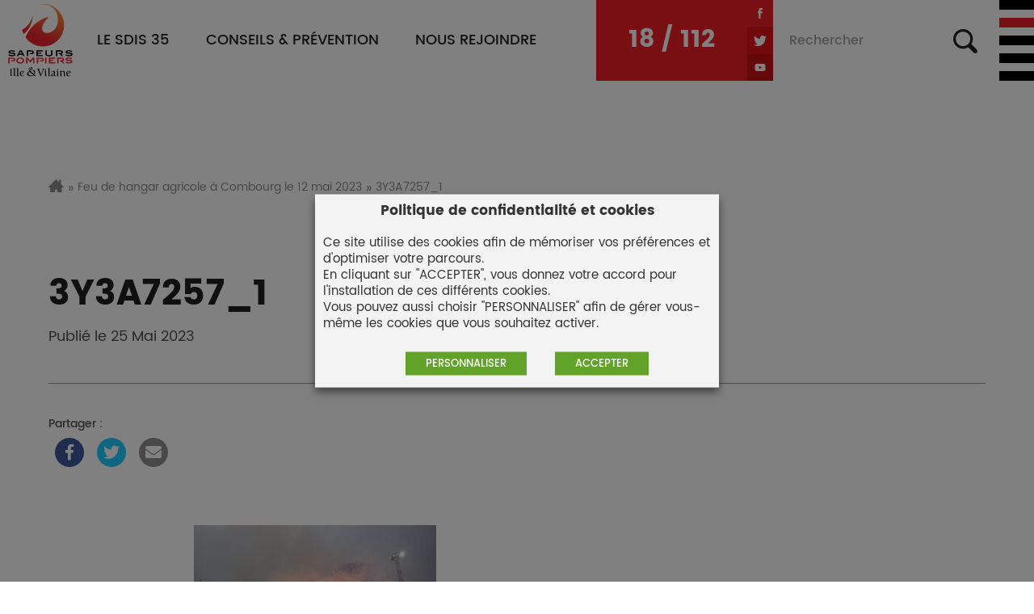

--- FILE ---
content_type: application/javascript; charset=utf-8
request_url: https://sapeurs-pompiers35.fr/content/plugins/google-maps-builder-pro/assets/js/frontend/google-maps-builder.min.js?ver=2.1.2
body_size: 2034
content:
!function($,gmb){gmb.set_mashup_markers=function(e,a){if("undefined"==typeof a.mashup_markers||!a.mashup_markers)return!1;var t=[];$(a.mashup_markers).each(function(n,o){var r="undefined"!=typeof o.post_type?o.post_type:"",i="undefined"!=typeof o.taxonomy?o.taxonomy:"",s="undefined"!=typeof o.latitude?o.latitude:"",m="undefined"!=typeof o.longitude?o.longitude:"",d="undefined"!=typeof o.terms?o.terms:"",l={action:"get_mashup_markers",post_type:r,taxonomy:i,terms:d,index:n,lat_field:s,lng_field:m};jQuery.post(a.ajax_url,l,function(n){if($.each(n,function(n,r){var i=gmb.set_mashup_marker(e,l.index,r,o,a);i instanceof Marker&&(t[i.marker_data.id]=i)}),"yes"===a.marker_cluster){new MarkerClusterer(e,t)}},"json")})},gmb.set_mashup_marker=function(map,mashup_index,marker_data,mashup_value,map_data){var lat="undefined"!=typeof marker_data.latitude?marker_data.latitude:"",lng="undefined"!=typeof marker_data.longitude?marker_data.longitude:"";if(""==lat||""==lng)return!1;var title="undefined"!=typeof marker_data.title?marker_data.title:"",address="undefined"!=typeof marker_data.address?marker_data.address:"",marker_position=new google.maps.LatLng(lat,lng),marker_icon=map_data.map_params.default_marker,marker_label="",custom_marker_icon="undefined"!=typeof mashup_value.marker?mashup_value.marker:"",custom_marker_img="undefined"!=typeof mashup_value.marker_img?mashup_value.marker_img:"",included_marker_img="undefined"!=typeof mashup_value.marker_included_img?mashup_value.marker_included_img:"";if(included_marker_img)marker_icon=map_data.plugin_url+included_marker_img;else if(custom_marker_img)marker_icon=custom_marker_img;else if(custom_marker_icon.length>0&&custom_marker_icon.length>0){var custom_label="undefined"!=typeof mashup_value.label?mashup_value.label:"";marker_icon=eval("("+custom_marker_icon+")"),marker_label=custom_label}marker_data.featured_img="yes"===mashup_value.featured_img;var marker=new Marker({map:map,position:marker_position,marker_data:marker_data,icon:marker_icon,custom_label:marker_label});return google.maps.event.addListener(marker,"click",function(){gmb.get_mashup_infowindow_content(map,marker,map_data)}),$(document).trigger("gmb.set_mashup_marker",[marker,map,mashup_index,marker_data,mashup_value,map_data]),marker},gmb.get_mashup_infowindow_content=function(e,a,t){e.info_window.close();var n={action:"get_mashup_marker_infowindow",marker_data:a.marker_data};jQuery.post(t.ajax_url,n,function(n){e.info_window.setContent(n.infowindow),e.info_window.updateContent_(),e.info_window.open(e,a,t),"yes"==t.marker_centered&&window.setTimeout(function(){e.info_window.panToView()},300)},"json")},gmb.set_map_directions=function(e,a){$(a.destination_markers).each(function(t,n){var o=new google.maps.DirectionsService,r=new google.maps.DirectionsRenderer,i=$("#directions-panel-"+a.id).find(".gmb-directions-panel-inner");if("undefined"==typeof n.point||"undefined"==typeof n.point[0])return!1;r.setMap(e),"none"!==a.text_directions&&r.setPanel($(i).get(0));var s,m=n.point[0].latitude,d=n.point[0].longitude,l=n.point[0].address;s=l?l:m+","+d;var p=parseInt(n.point.length-1,10);if("undefined"!=n.point[p])var u=n.point[p].latitude,_=n.point[p].longitude,c=n.point[p].address;var g;g=c?c:u+","+_;var f=n.travel_mode.length>0?n.travel_mode:"DRIVING",k=[];$(n.point.slice(1,-1)).each(function(e,a){var t,n=a.latitude,o=a.longitude,r=a.address;t=r?r:n+","+o,k.push({location:t,stopover:!0})});var w={origin:s,destination:g,waypoints:k,optimizeWaypoints:!0,travelMode:google.maps.TravelMode[f]};o.route(w,function(e,a){a==google.maps.DirectionsStatus.OK&&(r.setOptions({preserveViewport:!0}),r.setDirections(e))})}),$("#directions-panel-"+a.id).find(".gmb-directions-toggle").on("click",function(e){e.preventDefault();var a=$(this).parent(".gmb-directions-panel");a.hasClass("toggled")?a.removeClass("toggled").animate({right:"-50%"}):a.addClass("toggled").animate({right:"0%"})})},gmb.set_map_layers=function(e,a){var t=new google.maps.TrafficLayer,n=new google.maps.TransitLayer,o=new google.maps.BicyclingLayer;$(a.layers).each(function(a,r){switch(r){case"traffic":t.setMap(e);break;case"transit":n.setMap(e);break;case"bicycle":o.setMap(e)}})},gmb.set_map_places_search=function(e,a){function t(e,a){var t=document.getElementById(e);google.maps.event.addDomListener(t,"click",function(){r.setTypes(a)})}if("yes"!==a.places_search[0])return!1;var n=$("#google-maps-builder-"+a.id).siblings(".places-search-wrap"),o=n.find("#pac-input").get(0);e.controls[google.maps.ControlPosition.TOP_CENTER].push(n.get(0));var r=new google.maps.places.Autocomplete(o);r.bindTo("bounds",e);var i=new google.maps.Marker({map:e,anchorPoint:new google.maps.Point(0,(-29))});google.maps.event.addListener(r,"place_changed",function(){i.setVisible(!1);var t=r.getPlace();if(!t.geometry)return void window.alert("Autocomplete's returned place contains no geometry");t.geometry.viewport?e.fitBounds(t.geometry.viewport):(e.setCenter(t.geometry.location),e.setZoom(17)),i.setIcon({url:t.icon,size:new google.maps.Size(71,71),origin:new google.maps.Point(0,0),anchor:new google.maps.Point(17,34),scaledSize:new google.maps.Size(35,35)}),i.setPosition(t.geometry.location),i.setVisible(!0);var n;t.name&&(n='<p class="place-title">'+t.name+"</p>"),n+=gmb.set_place_content_in_info_window(t),e.info_window.setContent(n),e.info_window.updateContent_(),e.info_window.open(e,i,a),"yes"==a.marker_centered&&window.setTimeout(function(){e.info_window.panToView()},300)});$("#google-maps-builder-"+a.id).siblings(".places-search-wrap").find("#type-selector").get(0);t("changetype-all",[]),t("changetype-address",["address"]),t("changetype-establishment",["establishment"]),t("changetype-geocode",["geocode"])}}(jQuery,window.MapsBuilder||(window.MapsBuilder={}));